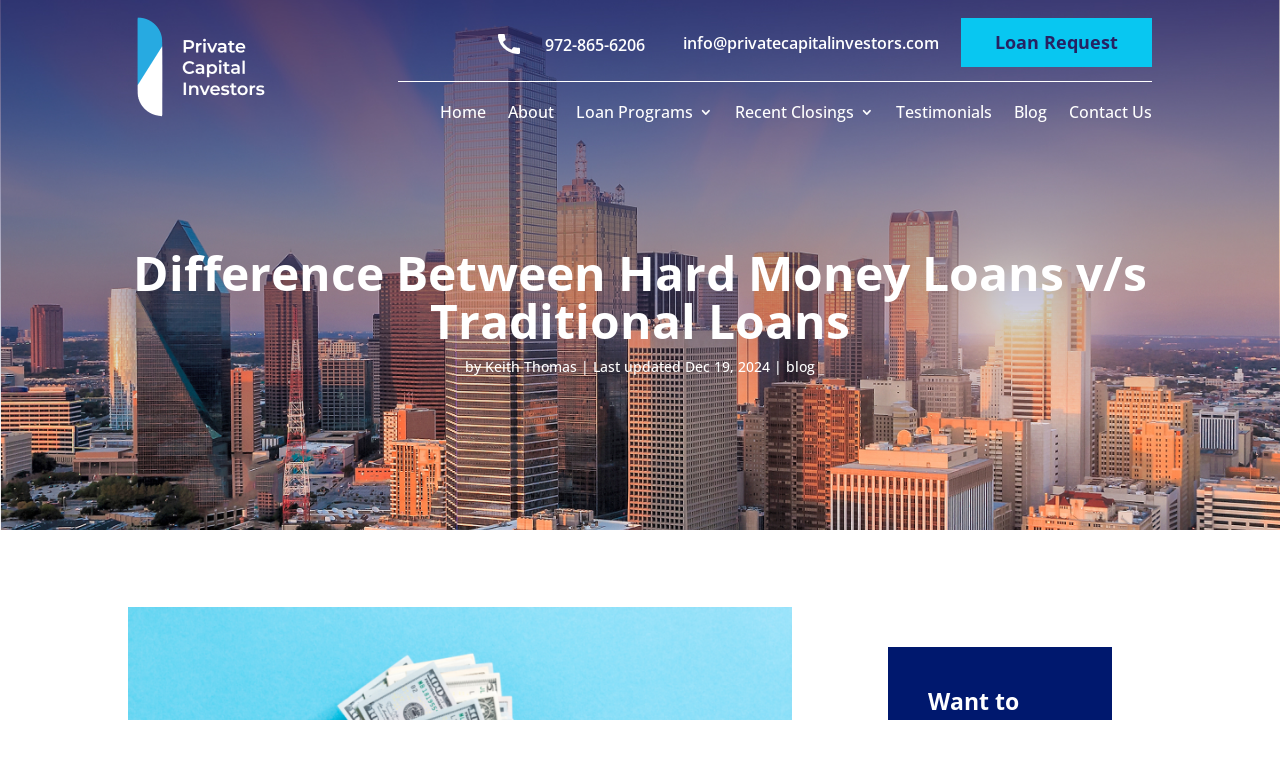

--- FILE ---
content_type: text/css
request_url: https://privatecapitalinvestors.com/wp-content/et-cache/2569/et-core-unified-tb-5897-tb-5570-deferred-2569.min.css?ver=1768566252
body_size: 1774
content:
.et_pb_section_0_tb_header.et_pb_section{padding-top:20px;padding-right:0px;padding-bottom:20px;padding-left:0px;margin-top:0px;margin-right:0px;margin-bottom:0px;margin-left:0px}.et_pb_section_0_tb_header{z-index:1000;position:fixed!important;top:0px;bottom:auto;left:50%;right:auto;transform:translateX(-50%)}body.logged-in.admin-bar .et_pb_section_0_tb_header{top:calc(0px + 32px)}.et_pb_image_0_tb_header{padding-top:0px;padding-bottom:0px;margin-top:-37px!important;margin-bottom:-16px!important;width:220px;text-align:left;margin-left:0}.et_pb_row_inner_0_tb_header.et_pb_row_inner{padding-top:0px!important;padding-bottom:0px!important;margin-top:-2px!important}.et_pb_column .et_pb_row_inner_0_tb_header{padding-top:0px;padding-bottom:0px}.et_pb_blurb_0_tb_header.et_pb_blurb{font-family:'Open Sans',Helvetica,Arial,Lucida,sans-serif;font-weight:600;font-size:16px;color:#FFFFFF!important;margin-top:16px!important;margin-right:-78px!important;margin-left:100px!important}.et_pb_blurb_1_tb_header.et_pb_blurb{font-family:'Open Sans',Helvetica,Arial,Lucida,sans-serif;font-weight:600;font-size:16px;color:#FFFFFF!important;margin-top:14px!important}.et_pb_button_0_tb_header_wrapper .et_pb_button_0_tb_header,.et_pb_button_0_tb_header_wrapper .et_pb_button_0_tb_header:hover{padding-right:30px!important;padding-left:30px!important}body #page-container .et_pb_section .et_pb_button_0_tb_header{color:#262262!important;border-width:4px!important;border-color:#08c7f1;border-radius:0px;font-size:18px;font-family:'Open Sans',Helvetica,Arial,Lucida,sans-serif!important;font-weight:700!important;background-color:#08c7f1}body #page-container .et_pb_section .et_pb_button_0_tb_header:before,body #page-container .et_pb_section .et_pb_button_0_tb_header:after{display:none!important}.et_pb_button_0_tb_header,.et_pb_button_0_tb_header:after{transition:all 300ms ease 0ms}.et_pb_row_inner_1_tb_header{border-top-width:1px;border-top-color:#FFFFFF}.et_pb_row_inner_1_tb_header.et_pb_row_inner{padding-top:15px!important;padding-bottom:15px!important;margin-top:14px!important;margin-bottom:14px!important}.et_pb_column .et_pb_row_inner_1_tb_header{padding-top:15px;padding-bottom:15px}.et_pb_menu_0_tb_header.et_pb_menu ul li a{font-family:'Open Sans',Helvetica,Arial,Lucida,sans-serif;font-size:16px;color:#FFFFFF!important}.et_pb_menu_0_tb_header{margin-top:0px!important;margin-bottom:0px!important}.et_pb_menu_0_tb_header.et_pb_menu ul li.current-menu-item a{color:#FFFFFF!important}.et_pb_menu_0_tb_header.et_pb_menu .nav li ul,.et_pb_menu_0_tb_header.et_pb_menu .et_mobile_menu,.et_pb_menu_0_tb_header.et_pb_menu .et_mobile_menu ul{background-color:#ffffff!important}.et_pb_menu_0_tb_header.et_pb_menu .nav li ul.sub-menu a,.et_pb_menu_0_tb_header.et_pb_menu .et_mobile_menu a{color:#000000!important}.et_pb_menu_0_tb_header.et_pb_menu .nav li ul.sub-menu li.current-menu-item a{color:#0C71C3!important}.et_pb_menu_0_tb_header .et_pb_menu_inner_container>.et_pb_menu__logo-wrap,.et_pb_menu_0_tb_header .et_pb_menu__logo-slot{width:auto;max-width:100%}.et_pb_menu_0_tb_header .et_pb_menu_inner_container>.et_pb_menu__logo-wrap .et_pb_menu__logo img,.et_pb_menu_0_tb_header .et_pb_menu__logo-slot .et_pb_menu__logo-wrap img{height:auto;max-height:none}.et_pb_menu_0_tb_header .mobile_nav .mobile_menu_bar:before,.et_pb_menu_0_tb_header .et_pb_menu__icon.et_pb_menu__search-button,.et_pb_menu_0_tb_header .et_pb_menu__icon.et_pb_menu__close-search-button,.et_pb_menu_0_tb_header .et_pb_menu__icon.et_pb_menu__cart-button{color:#7EBEC5}@media only screen and (max-width:980px){div.et_pb_section.et_pb_section_0_tb_header{background-image:initial!important}.et_pb_section_0_tb_header.et_pb_section{padding-top:6px;padding-right:0px;padding-bottom:6px;padding-left:0px;margin-top:0px;margin-right:0px;margin-bottom:0px;margin-left:0px}.et_pb_image_0_tb_header{margin-top:0px!important;margin-bottom:0px!important}.et_pb_image_0_tb_header .et_pb_image_wrap img{width:auto}.et_pb_row_inner_0_tb_header.et_pb_row_inner{margin-top:-2px!important}.et_pb_blurb_0_tb_header.et_pb_blurb{margin-top:16px!important;margin-right:-78px!important;margin-left:100px!important}.et_pb_blurb_1_tb_header.et_pb_blurb{margin-top:14px!important}.et_pb_row_inner_1_tb_header{border-top-width:1px;border-top-color:#FFFFFF}.et_pb_row_inner_1_tb_header.et_pb_row_inner{padding-top:0px!important;padding-bottom:0px!important;margin-top:0px!important}.et_pb_column .et_pb_row_inner_1_tb_header{padding-top:0px!important;padding-bottom:0px!important}}@media only screen and (min-width:768px) and (max-width:980px){.et_pb_image_0_tb_header,.et_pb_row_inner_0_tb_header{display:none!important}}@media only screen and (max-width:767px){div.et_pb_section.et_pb_section_0_tb_header{background-image:initial!important}.et_pb_section_0_tb_header.et_pb_section{padding-top:6px;padding-right:0px;padding-bottom:6px;padding-left:0px;margin-top:0px;margin-right:0px;margin-bottom:0px;margin-left:0px;background-color:RGBA(255,255,255,0)!important}.et_pb_image_0_tb_header{margin-top:0px!important;margin-bottom:0px!important;display:none!important}.et_pb_image_0_tb_header .et_pb_image_wrap img{width:auto}.et_pb_row_inner_0_tb_header.et_pb_row_inner{margin-top:0px!important;margin-bottom:0px!important}.et_pb_row_inner_0_tb_header{display:none!important}.et_pb_blurb_0_tb_header.et_pb_blurb{margin-top:0px!important;margin-right:0px!important;margin-left:0px!important}.et_pb_blurb_1_tb_header.et_pb_blurb{margin-top:0px!important}.et_pb_row_inner_1_tb_header{border-top-width:0px;border-top-color:#FFFFFF}.et_pb_row_inner_1_tb_header.et_pb_row_inner{padding-top:0px!important;padding-bottom:0px!important;margin-top:0px!important;margin-bottom:0px!important}.et_pb_column .et_pb_row_inner_1_tb_header{padding-top:0px!important;padding-bottom:0px!important}}div.et_pb_section.et_pb_section_0_tb_body{background-image:url(http://demo.hotelspds.com/wp-content/uploads/2022/01/Group-40.jpg)!important}.et_pb_section_0_tb_body.et_pb_section{padding-top:127px;padding-bottom:127px}.et_pb_row_0_tb_body.et_pb_row{margin-top:96px!important;margin-right:auto!important;margin-left:auto!important}.et_pb_post_title_0_tb_body .et_pb_title_container h1.entry-title,.et_pb_post_title_0_tb_body .et_pb_title_container h2.entry-title,.et_pb_post_title_0_tb_body .et_pb_title_container h3.entry-title,.et_pb_post_title_0_tb_body .et_pb_title_container h4.entry-title,.et_pb_post_title_0_tb_body .et_pb_title_container h5.entry-title,.et_pb_post_title_0_tb_body .et_pb_title_container h6.entry-title{font-family:'Open Sans',Helvetica,Arial,Lucida,sans-serif;font-weight:700;font-size:48px;color:#FFFFFF!important;text-align:center}.et_pb_post_title_0_tb_body .et_pb_title_container .et_pb_title_meta_container,.et_pb_post_title_0_tb_body .et_pb_title_container .et_pb_title_meta_container a{color:#FFFFFF!important;text-align:center}.et_pb_post_title_1_tb_body .et_pb_title_featured_container img{height:auto;max-height:none}.et_pb_post_content_0_tb_body p{line-height:1.9em}.et_pb_post_content_0_tb_body{font-family:'Open Sans',Helvetica,Arial,Lucida,sans-serif;font-size:16px;line-height:1.9em}.et_pb_post_content_0_tb_body.et_pb_post_content a{color:#0C71C3!important}.et_pb_post_content_0_tb_body a{text-decoration:underline}.et_pb_post_content_0_tb_body h1{font-family:'Open Sans',Helvetica,Arial,Lucida,sans-serif;font-weight:700;font-size:36px;color:#000000!important}.et_pb_post_content_0_tb_body h2{font-family:'Open Sans',Helvetica,Arial,Lucida,sans-serif;font-weight:600;font-size:32px;color:#000000!important;line-height:1.3em}.et_pb_post_content_0_tb_body h3{font-family:'Open Sans',Helvetica,Arial,Lucida,sans-serif;font-weight:500;font-size:23px;color:#000000!important;line-height:1.2em}.et_pb_post_content_0_tb_body h4,.et_pb_post_content_0_tb_body h5{font-family:'Open Sans',Helvetica,Arial,Lucida,sans-serif;font-weight:500;color:#000000!important;line-height:1.2em}.et_pb_post_content_0_tb_body h6{font-family:'Open Sans',Helvetica,Arial,Lucida,sans-serif;font-weight:500;font-size:16px;color:#000000!important;line-height:1.2em}.et_pb_cta_0_tb_body.et_pb_promo h2,.et_pb_cta_0_tb_body.et_pb_promo h1.et_pb_module_header,.et_pb_cta_0_tb_body.et_pb_promo h3.et_pb_module_header,.et_pb_cta_0_tb_body.et_pb_promo h4.et_pb_module_header,.et_pb_cta_0_tb_body.et_pb_promo h5.et_pb_module_header,.et_pb_cta_0_tb_body.et_pb_promo h6.et_pb_module_header{font-family:'Open Sans',Helvetica,Arial,Lucida,sans-serif!important;font-weight:700!important;line-height:1.3em!important;text-align:left!important}.et_pb_cta_0_tb_body.et_pb_promo{background-color:#00186e;margin-top:0px!important;margin-right:0px!important;margin-bottom:0px!important;margin-left:0px!important;padding-top:40px!important;padding-right:40px!important;padding-bottom:40px!important;padding-left:40px!important}.et_pb_cta_0_tb_body.et_pb_promo .et_pb_button_wrapper{text-align:left}body #page-container .et_pb_section .et_pb_cta_0_tb_body.et_pb_promo .et_pb_promo_button.et_pb_button{color:#00186E!important;border-width:0px!important;border-radius:0px;font-size:20px;font-weight:700!important;background-color:#08c7f1}body #page-container .et_pb_section .et_pb_cta_0_tb_body.et_pb_promo .et_pb_promo_button.et_pb_button:hover{color:#0C71C3!important;background-image:initial;background-color:#FFFFFF}body #page-container .et_pb_section .et_pb_cta_0_tb_body.et_pb_promo .et_pb_promo_button.et_pb_button,body #page-container .et_pb_section .et_pb_cta_0_tb_body.et_pb_promo .et_pb_promo_button.et_pb_button:hover{padding:0.3em 1em!important}body #page-container .et_pb_section .et_pb_cta_0_tb_body.et_pb_promo .et_pb_promo_button.et_pb_button:before,body #page-container .et_pb_section .et_pb_cta_0_tb_body.et_pb_promo .et_pb_promo_button.et_pb_button:after,body #page-container .et_pb_section .et_pb_button_0_tb_body:before,body #page-container .et_pb_section .et_pb_button_0_tb_body:after,body #page-container .et_pb_section .et_pb_button_1_tb_body:before,body #page-container .et_pb_section .et_pb_button_1_tb_body:after{display:none!important}.et_pb_cta_0_tb_body.et_pb_promo .et_pb_promo_button.et_pb_button{transition:color 300ms ease 0ms,background-color 300ms ease 0ms}.et_pb_section_2_tb_body.et_pb_section,.et_pb_section_5_tb_body.et_pb_section{background-color:#f5f5f5!important}.et_pb_text_0_tb_body h2{font-family:'Open Sans',Helvetica,Arial,Lucida,sans-serif;font-weight:700;color:#00186f!important;line-height:1.3em;text-align:center}.et_pb_blog_0_tb_body .et_pb_post .entry-title a,.et_pb_blog_0_tb_body .not-found-title{font-family:'Open Sans',Helvetica,Arial,Lucida,sans-serif!important;font-weight:600!important}.et_pb_blog_0_tb_body .et_pb_post .entry-title,.et_pb_blog_0_tb_body .not-found-title{font-size:20px!important;line-height:1.4em!important}.et_pb_blog_0_tb_body .et_pb_post .post-meta,.et_pb_blog_0_tb_body .et_pb_post .post-meta a,#left-area .et_pb_blog_0_tb_body .et_pb_post .post-meta,#left-area .et_pb_blog_0_tb_body .et_pb_post .post-meta a{font-family:'Open Sans',Helvetica,Arial,Lucida,sans-serif;color:#000000!important}.et_pb_section_3_tb_body.et_pb_section{background-color:#00186E!important}.et_pb_text_1_tb_body h2{font-family:'Open Sans',Helvetica,Arial,Lucida,sans-serif;font-weight:700;font-size:28px;color:#FFFFFF!important;text-align:left}.et_pb_text_1_tb_body{margin-top:26px!important;margin-bottom:10px!important}.et_pb_text_2_tb_body.et_pb_text{color:#FFFFFF!important}.et_pb_text_2_tb_body{font-family:'Open Sans',Helvetica,Arial,Lucida,sans-serif;font-size:18px}.et_pb_text_2_tb_body h2{font-family:'Open Sans',Helvetica,Arial,Lucida,sans-serif;font-weight:700;color:#FFFFFF!important;line-height:1.3em;text-align:center}.et_pb_button_0_tb_body_wrapper .et_pb_button_0_tb_body,.et_pb_button_0_tb_body_wrapper .et_pb_button_0_tb_body:hover{padding-right:48px!important;padding-left:48px!important}.et_pb_button_0_tb_body_wrapper{margin-bottom:10px!important}body #page-container .et_pb_section .et_pb_button_0_tb_body{color:#262262!important;border-width:4px!important;border-color:#08c7f1;border-radius:0px;font-size:20px;font-family:'Open Sans',Helvetica,Arial,Lucida,sans-serif!important;font-weight:700!important;background-color:#08c7f1}.et_pb_button_0_tb_body,.et_pb_button_0_tb_body:after,.et_pb_button_1_tb_body,.et_pb_button_1_tb_body:after{transition:all 300ms ease 0ms}.et_pb_button_1_tb_body_wrapper .et_pb_button_1_tb_body,.et_pb_button_1_tb_body_wrapper .et_pb_button_1_tb_body:hover{padding-right:30px!important;padding-left:30px!important}body #page-container .et_pb_section .et_pb_button_1_tb_body{color:#262262!important;border-width:4px!important;border-color:#FFFFFF;border-radius:0px;font-size:20px;font-family:'Open Sans',Helvetica,Arial,Lucida,sans-serif!important;font-weight:700!important;background-color:#FFFFFF}.et_pb_image_0_tb_body{text-align:left;margin-left:0}.et_pb_text_3_tb_body.et_pb_text,.et_pb_text_4_tb_body.et_pb_text,.et_pb_text_5_tb_body.et_pb_text,.et_pb_text_6_tb_body.et_pb_text,.et_pb_text_7_tb_body.et_pb_text,.et_pb_text_8_tb_body.et_pb_text,.et_pb_text_9_tb_body.et_pb_text,.et_pb_text_10_tb_body.et_pb_text,.et_pb_text_11_tb_body.et_pb_text,.et_pb_text_12_tb_body.et_pb_text,.et_pb_text_13_tb_body.et_pb_text,.et_pb_text_14_tb_body.et_pb_text{color:#00186F!important}.et_pb_text_3_tb_body{font-family:'Open Sans',Helvetica,Arial,Lucida,sans-serif;font-size:16px;margin-bottom:20px!important}.et_pb_text_4_tb_body,.et_pb_text_5_tb_body,.et_pb_text_6_tb_body,.et_pb_text_7_tb_body,.et_pb_text_8_tb_body,.et_pb_text_9_tb_body,.et_pb_text_10_tb_body,.et_pb_text_11_tb_body,.et_pb_text_12_tb_body,.et_pb_text_13_tb_body,.et_pb_text_14_tb_body{font-family:'Open Sans',Helvetica,Arial,Lucida,sans-serif;font-weight:700;font-size:16px;margin-bottom:20px!important}.et_pb_text_4_tb_body.et_pb_text a,.et_pb_text_5_tb_body.et_pb_text a,.et_pb_text_6_tb_body.et_pb_text a,.et_pb_text_7_tb_body.et_pb_text a,.et_pb_text_8_tb_body.et_pb_text a,.et_pb_text_9_tb_body.et_pb_text a,.et_pb_text_10_tb_body.et_pb_text a,.et_pb_text_11_tb_body.et_pb_text a,.et_pb_text_12_tb_body.et_pb_text a,.et_pb_text_13_tb_body.et_pb_text a,.et_pb_text_14_tb_body.et_pb_text a{color:#00186e!important}.et_pb_text_4_tb_body a,.et_pb_text_5_tb_body a,.et_pb_text_6_tb_body a,.et_pb_text_7_tb_body a,.et_pb_text_8_tb_body a,.et_pb_text_9_tb_body a,.et_pb_text_10_tb_body a,.et_pb_text_11_tb_body a,.et_pb_text_12_tb_body a,.et_pb_text_13_tb_body a,.et_pb_text_14_tb_body a{font-family:'Open Sans',Helvetica,Arial,Lucida,sans-serif}.et_pb_column_2_tb_body{padding-top:40px;padding-right:40px;padding-bottom:40px;padding-left:40px}.et_pb_social_media_follow_network_0_tb_body a.icon{background-color:#00186f!important}@media only screen and (max-width:980px){.et_pb_image_0_tb_body .et_pb_image_wrap img{width:auto}}@media only screen and (max-width:767px){.et_pb_image_0_tb_body .et_pb_image_wrap img{width:auto}}